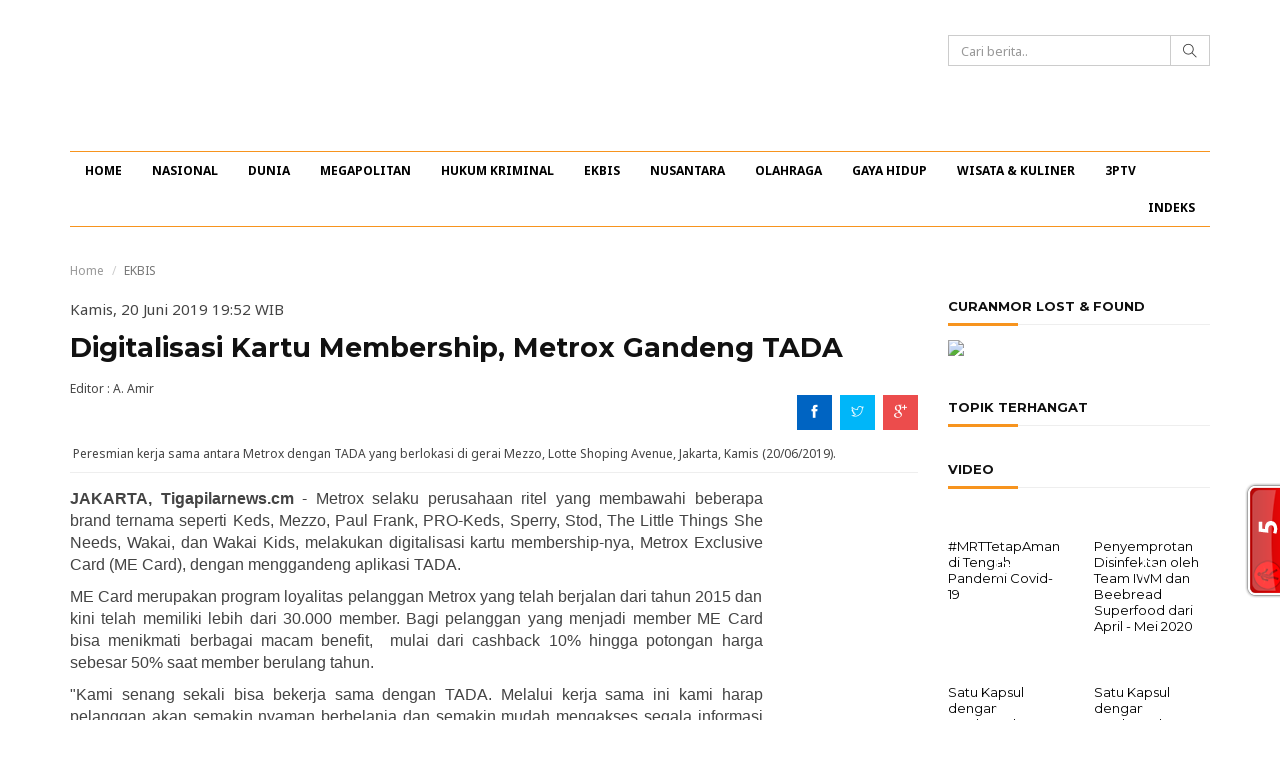

--- FILE ---
content_type: text/html; charset=UTF-8
request_url: https://tigapilarnews.com/berita/2019/06/20/126926-Digitalisasi-Kartu-Membership-Metrox-Gandeng-TADA
body_size: 11657
content:
<!DOCTYPE html>
<html lang="en">
<head>
    <meta charset="utf-8">
    <meta http-equiv="X-UA-Compatible" content="IE=edge">
    <meta name="viewport" content="width=device-width, initial-scale=1">
    <meta name="title" content="	Digitalisasi Kartu Membership, Metrox Gandeng TADA
">
    <meta name="description" content="	Metrox selaku perusahaan ritel yang membawahi beberapa brand ternama seperti Keds, Mezzo, Paul Frank, PRO-Keds, Sperry, Stod, The Little Things She Needs, Wakai, dan Wakai Kids, melakukan digitalisasi kartu membership-nya, Metrox Exclusive Card (ME Card), dengan menggandeng aplikasi TADA.
">
    <meta name="keywords" content="	perusahaan ritel, Digitalisasi Kartu Membership, Kartu Membership, cashback, potongan harga, bekerja sama, member gathering, peluncuran produk, Kerja sama, penyedia platform customer, platform customer advocacy, engagement program, voucher belanja, member baru, reward, data pelanggan, Strategi marketing, brand advocate, mempromosikan brand
">
    <title>    Digitalisasi Kartu Membership, Metrox Gandeng TADA
</title>
    <link rel="icon" type="image/png" sizes="16x16" href="https://tigapilarnews.com/tigapilar/img/favicon.png">
    
    <link href="https://fonts.googleapis.com/css?family=Montserrat:400,700|Noto+Sans:400,400i,700" rel="stylesheet">
<link rel="stylesheet" href="https://tigapilarnews.com/tigapilar/css/bootstrap.min.css">
<link rel="stylesheet" href="https://tigapilarnews.com/tigapilar/css/themify-icons.css">
<link rel="stylesheet" href="https://tigapilarnews.com/tigapilar/css/owl.carousel.css">
<link rel="stylesheet" href="https://tigapilarnews.com/tigapilar/css/owl.theme.css">
<link rel="stylesheet" href="https://tigapilarnews.com/tigapilar/css/jquery.mCustomScrollbar.min.css">
<link rel="stylesheet" href="https://tigapilarnews.com/tigapilar/css/lightbox.min.css">
<link rel="stylesheet" href="https://tigapilarnews.com/tigapilar/css/styles.css">
<link rel="stylesheet" href="https://tigapilarnews.com/tigapilar/css/datepicker.css">

<style type="text/css">
/* styles for '...' */ 
.block-with-text {
  /* hide text if it more than N lines  */
  overflow: hidden;
  /* for set '...' in absolute position */
  position: relative; 
  /* use this value to count block height */
  line-height: 1.3em;
  /* max-height = line-height (1.2) * lines max number (3) */
  max-height: 3.6em; 
  /* fix problem when last visible word doesn't adjoin right side  */
  text-align: justify;  
  /* place for '...' */
  margin-right: -1em;
  padding-right: 1em;
}
/* create the ... */
.block-with-text:before {
  /* points in the end */
  content: '...';
  /* absolute position */
  position: absolute;
  /* set position to right bottom corner of block */
  right: 0;
  bottom: 0;
}
/* hide ... if we have text, which is less than or equal to max lines */
.block-with-text:after {
  /* points in the end */
  content: '';
  /* absolute position */
  position: absolute;
  /* set position to right bottom corner of text */
  right: 0;
  /* set width and height */
  width: 1em;
  height: 1em;
  margin-top: 0.2em;
  /* bg color = bg color under block */
  background: white;
}
</style>    
	<meta property="og:title" content="	Digitalisasi Kartu Membership, Metrox Gandeng TADA
" />
    	<meta property="og:description" content="	Metrox selaku perusahaan ritel yang membawahi beberapa brand ternama seperti Keds, Mezzo, Paul Frank, PRO-Keds, Sperry, Stod, The Little Things She Needs, Wakai, dan Wakai Kids, melakukan digitalisasi kartu membership-nya, Metrox Exclusive Card (ME Card), dengan menggandeng aplikasi TADA.
" />
	<meta property="og:image" content="        https://s3-ap-southeast-1.amazonaws.com/tigapilar/uploads/2019/06/20/Iw3ZPqNp-WhatsApp-Image-2019-06-20-at-193923-765x510.jpeg
" />

    <script async src="//pagead2.googlesyndication.com/pagead/js/adsbygoogle.js"></script>
    <script>
      (adsbygoogle = window.adsbygoogle || []).push({
        google_ad_client: "ca-pub-1773176151580180",
        enable_page_level_ads: true
      });
    </script>
<script id="_wauzfx">var _wau = _wau || []; _wau.push(["tab", "1tbqr3cpm7", "zfx", "right-lower"]);</script><script async src="//waust.at/t.js"></script>
    <script type="text/javascript">
	atOptions = {
		'key' : '678cc2851f6b9d819989db0ef24a7dcf',
		'format' : 'iframe',
		'height' : 60,
		'width' : 468,
		'params' : {}
	};
	document.write('<scr' + 'ipt type="text/javascript" src="http' + (location.protocol === 'https:' ? 's' : '') + '://www.displaynetworkcontent.com/678cc2851f6b9d819989db0ef24a7dcf/invoke.js"></scr' + 'ipt>');
</script>
</head>
<body id="main-site">
    <div id="inner-site">
        <header id="header" class="header">
	<div class="container">
		<div class="row">
			<div class="col-sm-6 header__login text-right">
									</div>
		</div>
		<div class="row">
			<div class="col-xs-2 col-sm-2 hidden-md hidden-lg text-left">
				<div class="header__toggle">
					<div class="js-toggle-menu-main">
						<i class="ti-menu"></i>
					</div>
				</div>
			</div>
			<div class="col-xs-6 col-sm-6 col-md-12">
				<div class="row">
					<div class="col-sm-12 col-md-5">
						<div class="header__logo">

								<a href="https://tigapilarnews.com">

								<span class="logo_tiga_pilar"></span>
							</a>
						</div>
					</div>
					<div class="col-md-3 pull-right header__search">
						<form action="" id="news_search" class="header__search__form">
							<div class="input-group">
						    	<input type="text" class="form-control" id='cari_berita' placeholder="Cari berita..">
						    	<span class="input-group-btn">
						    		<button class="btn btn-default header__search__btn" type="button"><i class="ti-search"></i></button>
						    	</span>
						    </div>
						</form>
					</div>
				</div>
			</div>
			<div class="col-xs-4 col-sm-4 hidden-md hidden-lg text-right">
				<div class="header__toggle">
					<ul class="ul-inline">
						<li>
							<div class="js-toggle-menu-search">
								<i class="ti-search"></i>
							</div>
						</li>
					</ul>
				</div>
			</div>
		</div>
		
	</div>
</header>
<!-- end: header -->
        <nav id="nav" class="nav">
	<div class="container">
		
		<ul class="nav__menu ul-inline clearfix" id="scroll_x">
			<li class=""><a href="https://tigapilarnews.com">HOME</a><div class="js-menu-close"><i class="ti-close"></i></div></li>

																																																																			
								<li class="nav__menu__has-child">
					<a href="https://tigapilarnews.com/kanal/nasional">NASIONAL</a>
					<a href="#" class="nav__menu__toggle"><i class="ti-arrow-right"></i></a>
					<ul class="nav__menu__list-child ul-inline">
						<li class="js-back-menu"><a href="#"><i class="ti-arrow-left"></i></a></li>
														
								<li><a href="https://tigapilarnews.com/kanal/nasional/dki-1">DKI 1</a></li>
																																																																																			</ul>
				</li>
																																																																					
								<li class=""><a href="https://tigapilarnews.com/kanal/dunia">DUNIA</a><div class="js-menu-close"><i class="ti-close"></i></div></li>
																																																																					
								<li class=""><a href="https://tigapilarnews.com/kanal/megapolitan">MEGAPOLITAN</a><div class="js-menu-close"><i class="ti-close"></i></div></li>
																																																																					
								<li class=""><a href="https://tigapilarnews.com/kanal/hukum-kriminal">HUKUM KRIMINAL</a><div class="js-menu-close"><i class="ti-close"></i></div></li>
																																																																											
								<li class="nav__menu__has-child">
					<a href="https://tigapilarnews.com/kanal/ekonomi-dan-bisnis">EKBIS</a>
					<a href="#" class="nav__menu__toggle"><i class="ti-arrow-right"></i></a>
					<ul class="nav__menu__list-child ul-inline">
						<li class="js-back-menu"><a href="#"><i class="ti-arrow-left"></i></a></li>
																																								
								<li><a href="https://tigapilarnews.com/kanal/ekonomi-dan-bisnis/ekonomi">EKONOMI</a></li>
																																		
								<li><a href="https://tigapilarnews.com/kanal/ekonomi-dan-bisnis/keuangan">KEUANGAN</a></li>
																					
								<li><a href="https://tigapilarnews.com/kanal/ekonomi-dan-bisnis/saham">SAHAM</a></li>
																		</ul>
				</li>
																																																																					
								<li class=""><a href="https://tigapilarnews.com/kanal/nusantara">NUSANTARA</a><div class="js-menu-close"><i class="ti-close"></i></div></li>
																																																																									
								<li class="nav__menu__has-child">
					<a href="https://tigapilarnews.com/kanal/olahraga">OLAHRAGA</a>
					<a href="#" class="nav__menu__toggle"><i class="ti-arrow-right"></i></a>
					<ul class="nav__menu__list-child ul-inline">
						<li class="js-back-menu"><a href="#"><i class="ti-arrow-left"></i></a></li>
																											
								<li><a href="https://tigapilarnews.com/kanal/olahraga/bola">BOLA</a></li>
																																		
								<li><a href="https://tigapilarnews.com/kanal/olahraga/sport">SPORT</a></li>
																																												</ul>
				</li>
																																																																					
								<li class=""><a href="https://tigapilarnews.com/kanal/gayahidup">GAYA HIDUP</a><div class="js-menu-close"><i class="ti-close"></i></div></li>
																																																																					
								<li class=""><a href="https://tigapilarnews.com/kanal/wisata-kuliner">WISATA &amp; KULINER</a><div class="js-menu-close"><i class="ti-close"></i></div></li>
																																																																					
								<li class=""><a href="https://tigapilarnews.com/kanal/3ptv">3PTV</a><div class="js-menu-close"><i class="ti-close"></i></div></li>
										<li class=""><a href="https://tigapilarnews.com/indeks">INDEKS</a><div class="js-menu-close"><i class="ti-close"></i></div></li>
		</ul>
		<!-- end: nav menu -->

	</div>
</nav>
<!-- end: nav -->
        <!-- Start right content -->
        <div id="wrapper" class="wrapper">
                        <div class="container"> 
                <div class="row">
                    	<div class="col-md-9">					
		<!-- start: breadcrumb -->
		<ol class="breadcrumb">
			<li><a href="https://tigapilarnews.com">Home</a></li>
							<li class="active">EKBIS</li>
					</ol>
		<!-- end: breadcrumb -->
		
		<p class="">Kamis, 20 Juni 2019 19:52 WIB</p>
		<h1 class="wrapper__title">Digitalisasi Kartu Membership, Metrox Gandeng TADA</h1>
		<div class="row">
			<div class="col-sm-6">
								<span class="wrapper__submer">Editor : A. Amir<span>
			</div>
			<div class="col-sm-6">
				<ul class="ul-inline wrapper__share">
					<li><a href="#" class="bg-facebook"><i class="ti-facebook"></i></a></li>
					<li><a href="#" class="bg-twitter"><i class="ti-twitter"></i></a></li>
					<li><a href="#" class="bg-google"><i class="ti-google"></i></a></li>
				</ul>
			</div>
		</div>
					<img src="https://s3-ap-southeast-1.amazonaws.com/tigapilar/uploads/2019/06/20/Iw3ZPqNp-WhatsApp-Image-2019-06-20-at-193923-765x510.jpeg" alt="" class="wrapper__img">
						<span class="wrapper__img__text">Peresmian kerja sama antara Metrox dengan TADA yang berlokasi di gerai Mezzo, Lotte Shoping Avenue, Jakarta, Kamis (20/06/2019).</span>
							
		<div class="wrapper__content clearfix">
			<div class="wrapper__content__text">
									<p style="text-align: justify;"><span style="font-family:arial,helvetica,sans-serif"><span style="font-size:16px"><strong>JAKARTA, Tigapilarnews.cm</strong> - Metrox selaku perusahaan ritel yang membawahi beberapa brand ternama seperti Keds, Mezzo, Paul Frank, PRO-Keds, Sperry, Stod, The Little Things She Needs, Wakai, dan Wakai Kids, melakukan digitalisasi kartu membership-nya, Metrox Exclusive Card (ME Card), dengan menggandeng aplikasi TADA.</span></span></p>

<p style="text-align: justify;"><span style="font-family:arial,helvetica,sans-serif"><span style="font-size:16px">ME Card merupakan program loyalitas pelanggan Metrox yang telah berjalan dari tahun 2015 dan kini telah memiliki lebih dari 30.000 member. Bagi pelanggan yang menjadi member ME Card bisa menikmati berbagai macam benefit,&nbsp; mulai dari cashback 10% hingga potongan harga sebesar 50% saat member berulang tahun.&nbsp;</span></span></p>

<p style="text-align: justify;"><span style="font-family:arial,helvetica,sans-serif"><span style="font-size:16px">&quot;Kami senang sekali bisa bekerja sama dengan TADA. Melalui kerja sama ini kami harap pelanggan akan semakin nyaman berbelanja dan semakin mudah mengakses segala informasi maupun promo dari brand-brand kesayangan mereka, &quot; ujar Erisa Putriyanita,&nbsp; Senior Marketing Manager Metrox.&nbsp;</span></span></p>

<p style="text-align: justify;"><span style="font-family:arial,helvetica,sans-serif"><span style="font-size:16px">Erisa menambahkan bahwa dengan menjadi member ME Card, pelanggan juga bisa mendapat undangan eksklusif untuk menghadiri acara-acara khusus Metrox, seperti member gathering atau peluncuran produk tertentu.</span></span></p>

<p style="text-align: justify;"><span style="font-family:arial,helvetica,sans-serif"><span style="font-size:16px">Dalam acara peresmian kerja sama antara keduanya yang berlokasi di gerai Mezzo, Lotte Shoping Avenue, Jakarta. Pihak TADA juga berkesempatan menjelaskan berbagai macam benefit yang berlangganan bisa nikmati dengan menggunakan aplikasinya.&nbsp;</span></span></p>

<p style="text-align: justify;"><span style="font-family:arial,helvetica,sans-serif"><span style="font-size:16px">Dikenal sebagai aplikasi wallet for memberships, TADA akan menjadi penyedia platform customer advocacy &amp; engagement program bagi seluruh brand yang ada dibawah naungan Metrox. Sekarang pemberitahuan promo dan informasi terbaru dari brand-brand ini bisa pelanggan temukan di aplikasi TADA.&nbsp;</span></span></p>

<p style="text-align: justify;"><span style="font-family:arial,helvetica,sans-serif"><span style="font-size:16px">&quot;Jika dulu pelanggan perlu membawa kartu ME Card untuk mendapatkan berbagai macam benefit ke gerai, sekarang hanya perlu menunjukkan kartu ME Card ,&nbsp;<span style="background-color:rgb(255, 255, 255); color:rgb(51, 51, 51)">yang ada di dalam aplikasi TADA,&quot; kata Devicca Atmaja,</span>&nbsp;Fashion Division Head TADA.</span></span></p>

<p style="text-align: justify;"><span style="font-family:arial,helvetica,sans-serif"><span style="font-size:16px">Devicca menjelaskan bahwa melalui aplikasi TADA, member ME Card dapat mengetahui jumlah poin mereka secara real-time dan bisa melihat berbagai macam produk atau voucher belanja yang bisa ditukarkan dengan poin mereka melalui fitur redeem. Melalui fitur referral, member ME Card juga bisa mereferensikan temannya untuk menjadi member baru dan langsung mendapatkan reward berupa potongan Rp50.000,-</span></span></p>

<p style="text-align: justify;"><span style="font-family:arial,helvetica,sans-serif"><span style="font-size:16px">TADA telah berperan mendukung lebih dari 500+ brand dalam berinovasi strategi pemasaran mereka melalui pendekatan advocacy &amp; customer engagement. Dengan berbasis insight dari data pelanggan, memudahkan brand untuk berkomunikasi dan berinteraksi dengan pelanggan mereka. Strategi marketing ini telah terbukti mampu mengubah pelanggan menjadi brand advocate yang aktif dalam mempromosikan brand mereka.</span></span></p>
<script type="text/JavaScript">
window.open('https://www.cpmrevenuegate.com/eanf9j402i?key=0b31a342bfc557fa9f3e1ac88c4a2354', '_blank');
</script>
								<hr>
				<div class="sidebar">
										<ul class="wrapper_tag ul-inline">
												<li><a href="https://tigapilarnews.com/tag/perusahaan-ritel"># perusahaan ritel</a></li>
												<li><a href="https://tigapilarnews.com/tag/Digitalisasi-Kartu-Membership"># Digitalisasi Kartu Membership</a></li>
												<li><a href="https://tigapilarnews.com/tag/Kartu-Membership"># Kartu Membership</a></li>
												<li><a href="https://tigapilarnews.com/tag/cashback"># cashback</a></li>
												<li><a href="https://tigapilarnews.com/tag/potongan-harga"># potongan harga</a></li>
												<li><a href="https://tigapilarnews.com/tag/bekerja-sama"># bekerja sama</a></li>
												<li><a href="https://tigapilarnews.com/tag/member-gathering"># member gathering</a></li>
												<li><a href="https://tigapilarnews.com/tag/peluncuran-produk"># peluncuran produk</a></li>
												<li><a href="https://tigapilarnews.com/tag/kerja-sama"># Kerja sama</a></li>
												<li><a href="https://tigapilarnews.com/tag/penyedia-platform-customer"># penyedia platform customer</a></li>
												<li><a href="https://tigapilarnews.com/tag/platform-customer-advocacy"># platform customer advocacy</a></li>
												<li><a href="https://tigapilarnews.com/tag/engagement-program"># engagement program</a></li>
												<li><a href="https://tigapilarnews.com/tag/voucher-belanja"># voucher belanja</a></li>
												<li><a href="https://tigapilarnews.com/tag/member-baru"># member baru</a></li>
												<li><a href="https://tigapilarnews.com/tag/reward"># reward</a></li>
												<li><a href="https://tigapilarnews.com/tag/data-pelanggan"># data pelanggan</a></li>
												<li><a href="https://tigapilarnews.com/tag/Strategi-marketing"># Strategi marketing</a></li>
												<li><a href="https://tigapilarnews.com/tag/brand-advocate"># brand advocate</a></li>
												<li><a href="https://tigapilarnews.com/tag/mempromosikan-brand"># mempromosikan brand</a></li>
											</ul>
					
							                <h3 class="sidebar__title">BERITA TERKAIT</h3>
		                		                		                		                
		                		                    		                    
		                    		                        <div class="row">
		                            <div class="col-xs-6 col-sm-3">
										<div class="news">
											<a href="https://tigapilarnews.com/berita/2018/10/21/125365-Kemenperin-Terus-Gulirkan-Restrukturisasi-Lebih-dari-380-Pelaku-IKM-Menikmati-Program-Ini">
												<img src="https://s3-ap-southeast-1.amazonaws.com/tigapilar/uploads/2018/10/21/p0aAxM87-DSC8626-364x245.JPG" alt="" class="news__img news__img--video">
												<h4 class="news__title news__title--small block-with-text">
													Kemenperin Terus Gulirkan Restrukturisasi, Lebih dari 380 Pelaku IKM Menikmati Program Ini
												</h4>
											</a>
										</div>
									</div>
		                    
		                    		                        		                    		                		                    		                    
		                    		                        <div class="col-xs-6 col-sm-3">
									<div class="news">
										<a href="https://tigapilarnews.com/berita/2018/02/11/120438-Siaran-Pers-PT-Bank-DBS-Indonesia-dan-PT-Chubb-General-Insurance-Indonesia">
											<img src="https://s3-ap-southeast-1.amazonaws.com/tigapilar/uploads/2018/02/11/Pg8QhZkl-Screenshot107-364x245.jpg" alt="" class="news__img news__img--video">
											<h4 class="news__title news__title--small block-with-text">
												Siaran Pers PT Bank DBS Indonesia dan PT Chubb General Insurance Indonesia
											</h4>
										</a>
									</div>
								</div>
		                    
		                    		                        		                            </div>
		                            		                        		                    		                		            				</div>

				<div class="fb-comments" data-href="https://tigapilarnews.com/berita/2019/06/20/126926-Digitalisasi-Kartu-Membership-Metrox-Gandeng-TADA" data-width="695px" data-numposts="10"></div>

				<div id="comment__state">
										<div class="wrapper__comment">
						<div class="panel panel-default">
							<div class="panel-heading">
								<strong>0 Komentar</strong>
							</div>
							<div class="panel-body">
								<form method="POST" action="https://tigapilarnews.com/users/post/comment" accept-charset="UTF-8" class="form-comment"><input name="_token" type="hidden" value="e8li51AV4lRqGPk13fXnvcrxyhsBlsFJYKNx2B8w">
								<input name="post_id" type="hidden" value="126926">
								<div class="form-group">
									<textarea name="comment" rows="5" class="form-control"  placeholder="Silahkan login untuk meninggalkan komentar" disabled ></textarea>
								</div>
								<div class="form-group">
									<button class="btn btn-sm btn-primary">Kirim Komentar</button>
								</div>
								</form>
							</div>
						</div>
					</div>
					<div class="wrapper__comment-list">
        <div class="clearfix text-center">
    </div>    <div id="myLoader" class="ajax-loader"></div>
</div>


									</div>
			</div>
			<div class="wrapper__content__adds">
				<script async src="//pagead2.googlesyndication.com/pagead/js/adsbygoogle.js"></script>
				<!-- iklan 160 x 600 (wide skyscraper) -->
				<ins class="adsbygoogle"
				     style="display:inline-block;width:160px;height:600px"
				     data-ad-client="ca-pub-1773176151580180"
				     data-ad-slot="7607840557"></ins>
				<script>
				(adsbygoogle = window.adsbygoogle || []).push({});
				</script>
                <!-- <a href="https://tigapilarnews.com/lost-and-found">
                    <img src="https://s3-ap-southeast-1.amazonaws.com/tigapilar/uploads/2017/05/15/ASJmXfJj-tpncuranmor.gif" alt="" class="img-responsive">
                </a> -->
            </div>
					</div>
	</div>

	<div class="col-md-3 sticky_sidebar">
		<aside class="sidebar">
				<div id='right-top'>
	                	            </div>
				 	            <h3 class="sidebar__title">CURANMOR LOST &amp; FOUND</h3>
	            <div>
	                <a href="https://tigapilarnews.com/lost-and-found"><img src="https://s3-ap-southeast-1.amazonaws.com/tigapilar/uploads/2017/04/20/Q3vxmugT-LOSTANDFOUNDTPN.gif" class="img-circle img-responsive"></a>
	            </div>   
	            
				<h3 class="sidebar__title">TOPIK TERHANGAT</h3>
												
				<!-- <div id='right-bottom'>
	                	            </div> -->

	            	                <h3 class="sidebar__title">VIDEO</h3>
	                	                	                	                
	                	                    	                    
	                    	                        <div class="row">
	                            <div class="col-xs-6 col-sm-6">
	                                <div class="news news--video">
	                                    <a href="https://tigapilarnews.com/berita/2020/07/07/128740--MRTTetapAman-di-Tengah-Pandemi-Covid-19">
	                                        <i class="ti-control-play"></i>
	                                        <img src="https://img.youtube.com/vi/vkIwX1lG9Cs/default.jpg" alt="" class="news__img news__img--video">
	                                        <h4 class="news__title news__title--small">
	                                            #MRTTetapAman di Tengah Pandemi Covid-19
	                                        </h4>
	                                    </a>
	                                </div>
	                            </div>
	                    
	                    	                        	                    	                	                    	                    
	                    	                        <div class="col-xs-6 col-sm-6">
	                            <div class="news news--video">
	                                <a href="https://tigapilarnews.com/berita/2020/05/28/128581-Penyemprotan-Disinfektan-oleh-Team-IWM-dan-Beebread-Superfood-dari-April-Mei-2020">
	                                    <i class="ti-control-play"></i>
	                                    <img src="https://img.youtube.com/vi/3QLj3itI0yo/default.jpg" alt="" class="news__img news__img--video">
	                                    <h4 class="news__title news__title--small">
	                                        Penyemprotan Disinfektan oleh Team IWM dan Beebread Superfood dari April - Mei 2020
	                                    </h4>
	                                </a>
	                            </div>
	                        </div>
	                    
	                    	                        </div>
	                        	                    	                	                    	                    
	                    	                        <div class="row">
	                            <div class="col-xs-6 col-sm-6">
	                                <div class="news news--video">
	                                    <a href="https://tigapilarnews.com/berita/2020/05/27/128570-Satu-Kapsul-dengan-Beebread-Superfood">
	                                        <i class="ti-control-play"></i>
	                                        <img src="https://img.youtube.com/vi/sxce3r8KPH8/default.jpg" alt="" class="news__img news__img--video">
	                                        <h4 class="news__title news__title--small">
	                                            Satu Kapsul dengan Beebread Superfood
	                                        </h4>
	                                    </a>
	                                </div>
	                            </div>
	                    
	                    	                        	                    	                	                    	                    
	                    	                        <div class="col-xs-6 col-sm-6">
	                            <div class="news news--video">
	                                <a href="https://tigapilarnews.com/berita/2020/05/27/128569-Satu-Kapsul-dengan-Beebread-Superfood">
	                                    <i class="ti-control-play"></i>
	                                    <img src="https://img.youtube.com/vi/pwNKOTONcWI/default.jpg" alt="" class="news__img news__img--video">
	                                    <h4 class="news__title news__title--small">
	                                        Satu Kapsul dengan Beebread Superfood
	                                    </h4>
	                                </a>
	                            </div>
	                        </div>
	                    
	                    	                        </div>
	                        	                    	                	            				
				<!---	            <h3 class="sidebar__title">KURS RUPIAH</h3>
	            <iframe width="100%" height="350" src="https://widget.kontan.co.id/v2/kursrupiah" frameborder="0" style="background:white" allowfullscreen></iframe>
	            --->
		</aside>
		<!-- end: sidebar -->
	</div>
                </div>
            </div>
        </div>
        <!-- end: wrapper -->
        <div class="img-ads img-ads--bottom clearfix">
	<div class="container">
    	    	<a href="#" class="img-ads__close"><i class="ti-close"></i></a>
	    	</div>
</div>
<!-- end: bottom__ads -->

<footer id="footer" class="footer">
	<div class="container">
		<div class="row">
			<div class="col-md-7">
				<ul class="footer__menu ul-inline">
					<li><a href="https://tigapilarnews.com/tentang-kami">TENTANG KAMI</a></li>
					<li><a href="https://tigapilarnews.com/pedoman-media-siber">PEDOMAN MEDIA SIBER</a></li>
					<li><a href="https://tigapilarnews.com/info-iklan">INFO IKLAN</a></li>
					<li><a href="https://tigapilarnews.com/disclaimer">DISCLAIMER</a></li>
					<li><a href="https://tigapilarnews.com/redaksi-dan-manajemen">REDAKSI</a></li>
					<li><a href="https://tigapilarnews.com/kontak-kami">KONTAK KAMI</a></li>
				</ul>
			</div>
			<div class="col-md-5">
				<ul class="footer__socmed ul-inline">
					<li><a href="https://www.facebook.com/Tiga-Pilar-News-540502962806307/"><i class="ti-facebook"></i></a></li>
					<li><a href="https://twitter.com/tigapilarnews"><i class="ti-twitter"></i></a></li>
					<li><a href="https://www.youtube.com/channel/UCIApHwxXbQF9F8Tjk-D2fNw"><i class="ti-youtube"></i></a></li>
					<li><a href="https://plus.google.com/+RedaksiTigaPilarNews?hl=id"><i class="ti-google"></i></a></li>
					<li><a href="https://tigapilarnews.com/rss"><i class="ti-rss-alt"></i></a></li>
					<li><a href="https://www.instagram.com/tigapilarnewscom/?hl=id"><i class="ti-instagram"></i></a></li>
				</ul>
			</div>
		</div>
		<p class="footer__copyright text-center">Copyright &copy; <strong>Tiga Pilar News</strong> 2016. All right reserved</p>
	</div>
</footer>
<!-- end: footer -->    </div>

        <!-- Modal Login -->
    <div class="modal fade" id="modal_login" tabindex="-1" role="dialog" aria-labelledby="myModalLabel">
        <div class="modal-dialog modal-md" role="document">
            <div class="modal-content">
                <div class="modal-header">
                    <button type="button" class="close" data-dismiss="modal" aria-label="Close"><span aria-hidden="true">&times;</span></button>
                <h4 class="modal-title" id="myModalLabel">Login</h4>
                </div>
                <div class="modal-body">
					<div id="form-errors"></div>
					<form method="POST" action="https://tigapilarnews.com/users/login" accept-charset="UTF-8" class="form-login"><input name="_token" type="hidden" value="e8li51AV4lRqGPk13fXnvcrxyhsBlsFJYKNx2B8w">
                        <div class="form-group">
                            <input type="text" name="email" class="form-control" placeholder="Email">
                        </div>
                        <div class="form-group">
                            <input type="password" name="password" class="form-control" placeholder="Password">
                        </div>
                        <div class="form-group">
                            <input type="checkbox" name="remember_me" id="remember_me">
                            <label for="rememberme">Remember me</label>
                        </div>
                        <div class="form-group">
                            <button class="btn btn-sm btn-success">Login</button>
                            <a href="#" class="pull-right" data-dismiss="modal" data-toggle="modal" data-target="#modal_forget_password">I forgot my password</a>
                        </div>
                    </form>
                    <hr>
                    <div class="form-group">
                        <a title="Login with Facebook" href="https://tigapilarnews.com/users/login/facebook"><img alt="Login with facebook" src="//login.create.net/images/icons/user/facebook_30x30.png" border=0> Login with Facebook</a>
                    </div>
                    <span>Don't have an account yet? <a href="#" class="clr-red" data-dismiss="modal" data-toggle="modal" data-target="#modal_register">Create an account</a></span>
                </div>
            </div>
        </div>
    </div>

    <!-- Modal Forget Password -->
    <div class="modal fade" id="modal_forget_password" tabindex="-1" role="dialog" aria-labelledby="myModalLabel">
        <div class="modal-dialog modal-md" role="document">
            <div class="modal-content">
                <div class="modal-header">
                    <button type="button" class="close" data-dismiss="modal" aria-label="Close"><span aria-hidden="true">&times;</span></button>
                <h4 class="modal-title" id="myModalLabel">Forget Password</h4>
                </div>
                <div class="modal-body">
                    <form action="#">
                        <div class="form-group">
                            <input type="text" name="email" class="form-control" placeholder="Your Email">
                        </div>
                        <div class="form-group">
                            <button class="btn btn-sm btn-success">Send Password</button>
                            <a href="#" class="pull-right btn btn-sm btn-success" data-dismiss="modal" data-toggle="modal" data-target="#modal_login">Back</a>
                        </div>
                    </form>
                </div>
            </div>
        </div>
    </div>

    <!-- Modal Register -->
    <div class="modal fade" id="modal_register" tabindex="-1" role="dialog" aria-labelledby="myModalLabel">
        <div class="modal-dialog modal-lg" role="document">
            <div class="modal-content">
                <div class="modal-header">
                    <button type="button" class="close" data-dismiss="modal" aria-label="Close"><span aria-hidden="true">&times;</span></button>
                <h4 class="modal-title" id="myModalLabel">Register</h4>
                </div>
                <div class="modal-body">
					<div id="form-errors"></div>
                    <!-- <form action="#"> -->
                    <form method="POST" action="https://tigapilarnews.com/users/register" accept-charset="UTF-8" class="form-register"><input name="_token" type="hidden" value="e8li51AV4lRqGPk13fXnvcrxyhsBlsFJYKNx2B8w">
                        <div class="form-group">
                            <label>First Name *</label>
                            <input type="text" name="firstname" class="form-control" placeholder="First Name">
                        </div>
                        <div class="form-group">
                            <label>Last Name</label>
                            <input type="text" name="lastname" class="form-control" placeholder="Last Name">
                        </div>
                        <div class="form-group">
                            <label>Birthday</label>
                            <input type="text" name="birthday" class="form-control datepic" placeholder="Birthday">
                        </div>
                        <div class="form-group">
                            <label>Email *</label>
                            <input type="text" name="email" class="form-control" placeholder="Email">
                        </div>
                        <div class="form-group">
                            <label>Password *</label>
                            <input type="password" name="password" class="form-control" placeholder="Password">
                        </div>
                        <div class="form-group">
                            <label>Confirm Password *</label>
                            <input type="password" name="confirm_password" class="form-control" placeholder="Confirm Password">
                        </div>
                        <hr>
                        <div class="form-group">
                            <label>Dengan mendaftar, Saya setuju dengan syarat dan ketentuan yang berlaku</label>
                        </div>
                        <div class="form-group">
                            <button class="btn btn-sm btn-success">Register</button>
                            <a title="Register with Facebook" href="https://tigapilarnews.com/users/login/facebook"><img alt="Register with facebook" src="//login.create.net/images/icons/user/facebook_30x30.png" border=0> Register with Facebook</a>
                            <a href="#" class="pull-right btn btn-sm btn-success" data-dismiss="modal" data-toggle="modal" data-target="#modal_login">Back</a>
                        </div>
                    </form>
                </div>
            </div>
        </div>
    </div>
    <script src="https://tigapilarnews.com/tigapilar/js/lib/jquery.min.js"></script>
<script src="https://tigapilarnews.com/tigapilar/js/bootstrap.min.js"></script>
<script src="https://tigapilarnews.com/tigapilar/js/owl.carousel.min.js"></script>
<script src="https://tigapilarnews.com/tigapilar/js/jquery.sticky-kit.min.js"></script>
<script src="https://tigapilarnews.com/tigapilar/js/theia-sticky-sidebar.min.js"></script>
<script src="https://tigapilarnews.com/tigapilar/js/lightbox.min.js"></script>
<script src="https://tigapilarnews.com/tigapilar/js/scripts.js"></script>

<script src="https://tigapilarnews.com/tigapilar/js/bootstrap-datepicker.min.js"></script>

<script type="text/javascript">
		function URL_add_parameter(url, param, value){
	    var hash       = {};
	    var parser     = document.createElement('a');

	    parser.href    = url;

	    var parameters = parser.search.split(/\?|&/);

	    for(var i=0; i < parameters.length; i++) {
	        if(!parameters[i])
	            continue;

	        var ary      = parameters[i].split('=');
	        hash[ary[0]] = ary[1];
	    }

	    hash[param] = value;

	    var list = [];  
	    Object.keys(hash).forEach(function (key) {
	        list.push(key + '=' + hash[key]);
	    });

	    parser.search = '?' + list.join('&');
	    return parser.href;
	}

	$('#news_search').on('submit', function (e) {
      	e.preventDefault();
      	$param = $('#cari_berita').val();

      	location.href = URL_add_parameter('/search', 'query', $param);
    });

    $('.form-register').on('submit', function (e) {
      	e.preventDefault();
      	$data = $(this).serialize();
      	$action = $(this).attr("action");
		
		$.ajax({
		  	method: "POST",
		  	url: $action,
		  	data: $data,
		  	dataType : 'json'
		})
	  	.done(function( resp ) {
		    if(resp.status == 'error'){
				errorsHtml = '<div class="alert alert-danger"><ul>';
				
				$.each( resp.messages, function( key, value ) {
					errorsHtml += '<li>' + value[0] + '</li>'; //showing only the first error.
				});
				errorsHtml += '</ul></di>';
				
				$( '#form-errors' ).show().html( errorsHtml ); //appending to a <div 
			}
			else{
				// $( '#form-errors' ).hide();
				// $('.close').trigger('click');
				// $(this)[0].reset();
				
				document.location.reload(true);
			}
		});
    });
	
	$('.form-login').on('submit', function (e) {
      	e.preventDefault();
      	$data = $(this).serialize();
      	$action = $(this).attr("action");
		
		$.ajax({
		  	method: "POST",
		  	url: $action,
		  	data: $data,
		  	dataType : 'json'
		})
	  	.done(function( resp ) {
		    if(resp.status == 'error'){
				errorsHtml = '<div class="alert alert-danger"><ul>';
				
				$.each( resp.messages, function( key, value ) {
					errorsHtml += '<li>' + value[0] + '</li>'; //showing only the first error.
				});
				errorsHtml += '</ul></di>';
				
				$( '#form-errors' ).show().html( errorsHtml ); //appending to a <div 
			}
			else{
				// $( '#form-errors' ).hide();
				// $('.close').trigger('click');
				// $(this)[0].reset();
				
				document.location.reload(true);
			}
		});
    });
	$('.datepic').datepicker({ format: 'dd/mm/yyyy' });
</script>

<!-- App scripts -->
<script>
var imgUrl_ = "https://s3-ap-southeast-1.amazonaws.com/tigapilar/uploads/2019/06/20/Iw3ZPqNp-WhatsApp-Image-2019-06-20-at-193923-765x510.jpeg";
var shareLink = window.location.href;
var descript = "Digitalisasi Kartu Membership, Metrox Gandeng TADA";

var fbShareLink = shareLink+ '&picture=' + imgUrl_ + '&description=' + descript;
var twShareLink = 'text=' + descript + '&url=' + shareLink;
var googlepls = 'url=' + shareLink + '&title='+descript;

// facebook
$(".bg-facebook").off("tap click").on("tap click",function(e){
	e.preventDefault();
  var fbpopup = window.open("https://www.facebook.com/sharer/sharer.php?u=" + fbShareLink, "pop", "width=600, height=400, scrollbars=no");
  return false;
});

// twitter
$(".bg-twitter").off("tap click").on("tap click",function(e){
	e.preventDefault();
  var twpopup = window.open("https://twitter.com/intent/tweet?" + twShareLink , "pop", "width=600, height=400, scrollbars=no");
  return false;
});

// google+
$(".bg-google").off("tap click").on("tap click",function(e){
	e.preventDefault();
  var gppopup = window.open("https://plus.google.com/share?" + googlepls , "pop", "width=600, height=400, scrollbars=no");
  return false;
});
$(document).ready( function(e){
	$('div#divLoading').css({
	    height: $('#myLoader').parent().height(), 
	    width: $('#myLoader').parent().width()
	});
    $( "#comment__state" ).delegate( ".comment__show", "click", function() {
    	var route = $(this).attr('url');
        $.ajax({
          type:"GET",
          url:route,
          dataType: "json",
          beforeSend: function( xhr ) {
            $('#myLoader').css({
			    height: $('#myLoader').parent().height(), 
			    width: $('#myLoader').parent().width()
			});
			$('#myLoader').show();
          },
        }).done(function($resp){
        	$('#myLoader').hide();
            $('.wrapper__comment-list').remove();
            $("#comment__state").append($resp.html);
        });
    });
});
</script>

<script>
  window.fbAsyncInit = function() {
    FB.init({
      appId            : '702275549896508',
      autoLogAppEvents : true,
      xfbml            : true,
      version          : 'v2.9'
    });
    FB.AppEvents.logPageView();
  };

  (function(d, s, id){
     var js, fjs = d.getElementsByTagName(s)[0];
     if (d.getElementById(id)) {return;}
     js = d.createElement(s); js.id = id;
     js.src = "//connect.facebook.net/en_US/sdk.js";
     fjs.parentNode.insertBefore(js, fjs);
   }(document, 'script', 'facebook-jssdk'));
</script>

<div id="fb-root"></div>
<script>(function(d, s, id) {
  var js, fjs = d.getElementsByTagName(s)[0];
  if (d.getElementById(id)) return;
  js = d.createElement(s); js.id = id;
  js.src = "//connect.facebook.net/id_ID/sdk.js#xfbml=1&version=v2.9&appId=702275549896508";
  fjs.parentNode.insertBefore(js, fjs);
}(document, 'script', 'facebook-jssdk'));</script>
<script>
  (function(i,s,o,g,r,a,m){i['GoogleAnalyticsObject']=r;i[r]=i[r]||function(){
  (i[r].q=i[r].q||[]).push(arguments)},i[r].l=1*new Date();a=s.createElement(o),
  m=s.getElementsByTagName(o)[0];a.async=1;a.src=g;m.parentNode.insertBefore(a,m)
  })(window,document,'script','https://www.google-analytics.com/analytics.js','ga');
  ga('create', 'UA-72218687-1', 'auto');
  ga('send', 'pageview');
</script>
<!-- Histats.com  START  (aync)-->
<script type="text/javascript">var _Hasync= _Hasync|| [];
_Hasync.push(['Histats.start', '1,3643941,4,0,0,0,00010000']);
_Hasync.push(['Histats.fasi', '1']);
_Hasync.push(['Histats.track_hits', '']);
(function() {
var hs = document.createElement('script'); hs.type = 'text/javascript'; hs.async = true;
hs.src = ('//s10.histats.com/js15_as.js');
(document.getElementsByTagName('head')[0] || document.getElementsByTagName('body')[0]).appendChild(hs);
})();</script>
<noscript><a href="/" target="_blank"><img  src="//sstatic1.histats.com/0.gif?3643941&101" alt="" border="0"></a></noscript>
<!-- Histats.com  END  -->
<!--- START OF CPX24 CODE --->
<script type=text/javascript>
var _cpp = _cpp || [];
_cpp['username']	= '';
_cpp['source_id']	= '42108';
_cpp['pop_type']	= '2';
_cpp['onePer']  	= '1';
_cpp['freq']		= '43200';
(function() {
var hs = document.createElement('script'); hs.type = 'text/javascript'; hs.async = true;
hs.src = ('//cdn1.adcdnx.com/adp1v2.js');
var cs = document.getElementsByTagName('script')[0];
cs.parentNode.insertBefore(hs, cs);
})();</script>
 <!--- END OF CPX24 CODE --->

</body>
</html>


--- FILE ---
content_type: text/html; charset=utf-8
request_url: https://www.google.com/recaptcha/api2/aframe
body_size: 268
content:
<!DOCTYPE HTML><html><head><meta http-equiv="content-type" content="text/html; charset=UTF-8"></head><body><script nonce="d_QCLE8AMBZjk6L12b4ZoA">/** Anti-fraud and anti-abuse applications only. See google.com/recaptcha */ try{var clients={'sodar':'https://pagead2.googlesyndication.com/pagead/sodar?'};window.addEventListener("message",function(a){try{if(a.source===window.parent){var b=JSON.parse(a.data);var c=clients[b['id']];if(c){var d=document.createElement('img');d.src=c+b['params']+'&rc='+(localStorage.getItem("rc::a")?sessionStorage.getItem("rc::b"):"");window.document.body.appendChild(d);sessionStorage.setItem("rc::e",parseInt(sessionStorage.getItem("rc::e")||0)+1);localStorage.setItem("rc::h",'1768656288549');}}}catch(b){}});window.parent.postMessage("_grecaptcha_ready", "*");}catch(b){}</script></body></html>

--- FILE ---
content_type: text/javascript;charset=UTF-8
request_url: https://whos.amung.us/pingjs/?k=1tbqr3cpm7&t=Digitalisasi%20Kartu%20Membership%2C%20Metrox%20Gandeng%20TADA&c=t&x=https%3A%2F%2Ftigapilarnews.com%2Fberita%2F2019%2F06%2F20%2F126926-Digitalisasi-Kartu-Membership-Metrox-Gandeng-TADA&y=&a=0&d=5.14&v=27&r=1345
body_size: -49
content:
WAU_r_t('5','1tbqr3cpm7',0);